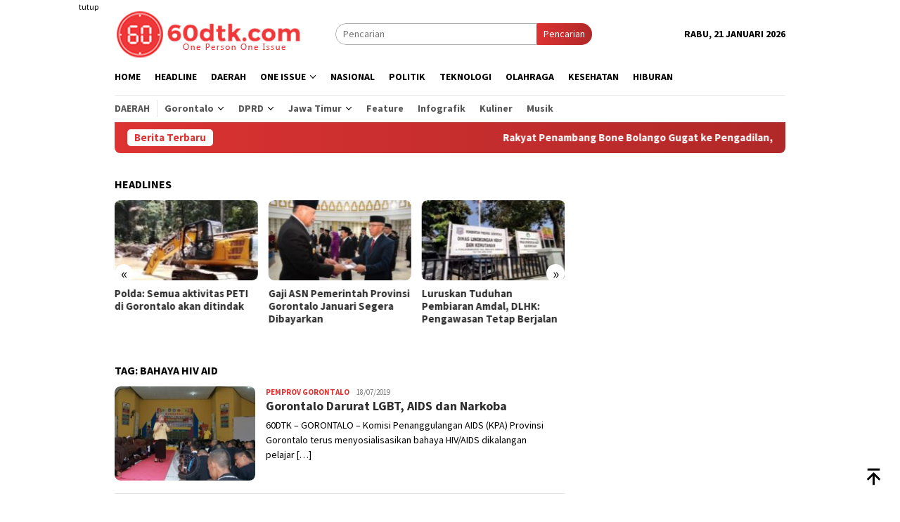

--- FILE ---
content_type: text/html; charset=UTF-8
request_url: https://60dtk.com/tag/bahaya-hiv-aid/
body_size: 10850
content:
<!DOCTYPE html>
<html lang="id">
<head itemscope="itemscope" itemtype="http://schema.org/WebSite">
<meta charset="UTF-8">
<meta name="viewport" content="width=device-width, initial-scale=1">
<link rel="profile" href="http://gmpg.org/xfn/11">

<meta name='robots' content='index, follow, max-image-preview:large, max-snippet:-1, max-video-preview:-1' />
	<style>img:is([sizes="auto" i], [sizes^="auto," i]) { contain-intrinsic-size: 3000px 1500px }</style>
	
	<!-- This site is optimized with the Yoast SEO plugin v26.8 - https://yoast.com/product/yoast-seo-wordpress/ -->
	<title>Berita Bahaya HIV AID Terkini Terbaru hari ini viral - 60dtk.com</title>
	<link rel="canonical" href="https://60dtk.com/tag/bahaya-hiv-aid/" />
	<meta property="og:locale" content="id_ID" />
	<meta property="og:type" content="article" />
	<meta property="og:title" content="Berita Bahaya HIV AID Terkini Terbaru hari ini viral - 60dtk.com" />
	<meta property="og:url" content="https://60dtk.com/tag/bahaya-hiv-aid/" />
	<meta property="og:site_name" content="60dtk.com" />
	<meta name="twitter:card" content="summary_large_image" />
	<script type="application/ld+json" class="yoast-schema-graph">{"@context":"https://schema.org","@graph":[{"@type":"CollectionPage","@id":"https://60dtk.com/tag/bahaya-hiv-aid/","url":"https://60dtk.com/tag/bahaya-hiv-aid/","name":"Berita Bahaya HIV AID Terkini Terbaru hari ini viral - 60dtk.com","isPartOf":{"@id":"https://60dtk.com/#website"},"primaryImageOfPage":{"@id":"https://60dtk.com/tag/bahaya-hiv-aid/#primaryimage"},"image":{"@id":"https://60dtk.com/tag/bahaya-hiv-aid/#primaryimage"},"thumbnailUrl":"https://60dtk.com/wp-content/uploads/2019/07/Bahaya-AIDS.jpg","breadcrumb":{"@id":"https://60dtk.com/tag/bahaya-hiv-aid/#breadcrumb"},"inLanguage":"id"},{"@type":"ImageObject","inLanguage":"id","@id":"https://60dtk.com/tag/bahaya-hiv-aid/#primaryimage","url":"https://60dtk.com/wp-content/uploads/2019/07/Bahaya-AIDS.jpg","contentUrl":"https://60dtk.com/wp-content/uploads/2019/07/Bahaya-AIDS.jpg","width":800,"height":533,"caption":"Idah Syahidah Rusli Habibie, selaku Ketua Tim Asistensi KPAP Gorontalo saat mensosilasisasikan bahaya HIV/AIDS dan LGBT di SMA Negeri 1 Tapa, Kabupaten Bone Bolango, Kamis, (18/7/2019). (Foto : Andika-Humas)"},{"@type":"BreadcrumbList","@id":"https://60dtk.com/tag/bahaya-hiv-aid/#breadcrumb","itemListElement":[{"@type":"ListItem","position":1,"name":"Home","item":"https://60dtk.com/"},{"@type":"ListItem","position":2,"name":"Bahaya HIV AID"}]},{"@type":"WebSite","@id":"https://60dtk.com/#website","url":"https://60dtk.com/","name":"60dtk.com","description":"One Person One Issue","publisher":{"@id":"https://60dtk.com/#organization"},"potentialAction":[{"@type":"SearchAction","target":{"@type":"EntryPoint","urlTemplate":"https://60dtk.com/?s={search_term_string}"},"query-input":{"@type":"PropertyValueSpecification","valueRequired":true,"valueName":"search_term_string"}}],"inLanguage":"id"},{"@type":"Organization","@id":"https://60dtk.com/#organization","name":"60dtk.com","url":"https://60dtk.com/","logo":{"@type":"ImageObject","inLanguage":"id","@id":"https://60dtk.com/#/schema/logo/image/","url":"https://i0.wp.com/60dtk.com/wp-content/uploads/2020/01/LOGO-60dtk.png?fit=3300%2C2550&ssl=1","contentUrl":"https://i0.wp.com/60dtk.com/wp-content/uploads/2020/01/LOGO-60dtk.png?fit=3300%2C2550&ssl=1","width":3300,"height":2550,"caption":"60dtk.com"},"image":{"@id":"https://60dtk.com/#/schema/logo/image/"},"sameAs":["https://web.facebook.com/60DTKcom/","https://www.youtube.com/channel/UCYyWwTidnrtyCNtRxz591jA?view_as=subscriber"]}]}</script>
	<!-- / Yoast SEO plugin. -->


<link rel='dns-prefetch' href='//www.googletagmanager.com' />
<link rel='dns-prefetch' href='//fonts.googleapis.com' />
<link crossorigin="anonymous" rel='stylesheet' id='bloggingpro-fonts-css' href='https://fonts.googleapis.com/css?family=Source+Sans+Pro%3Aregular%2Citalic%2C700%2C300%26subset%3Dlatin%2C&#038;ver=1.3.6' type='text/css' media='all' />
<link rel='stylesheet' id='bloggingpro-style-css' href='https://60dtk.com/wp-content/themes/bloggingpro/style.css?ver=1.3.6' type='text/css' media='all' />
<style id='bloggingpro-style-inline-css' type='text/css'>
kbd,a.button,button,.button,button.button,input[type="button"],input[type="reset"],input[type="submit"],.tagcloud a,ul.page-numbers li a.prev.page-numbers,ul.page-numbers li a.next.page-numbers,ul.page-numbers li span.page-numbers,.page-links > .page-link-number,.cat-links ul li a,.entry-footer .tag-text,.gmr-recentposts-widget li.listpost-gallery .gmr-rp-content .gmr-metacontent .cat-links-content a,.page-links > .post-page-numbers.current span,ol.comment-list li div.reply a,#cancel-comment-reply-link,.entry-footer .tags-links a:hover,.gmr-topnotification{background-color:#dd3333;}#primary-menu > li ul .current-menu-item > a,#primary-menu .sub-menu > li:hover > a,.cat-links-content a,.tagcloud li:before,a:hover,a:focus,a:active,.gmr-ontop:hover path,#navigationamp button.close-topnavmenu-wrap,.sidr a#sidr-id-close-topnavmenu-button,.sidr-class-menu-item i._mi,.sidr-class-menu-item img._mi,.text-marquee{color:#dd3333;}.widget-title:after,a.button,button,.button,button.button,input[type="button"],input[type="reset"],input[type="submit"],.tagcloud a,.sticky .gmr-box-content,.bypostauthor > .comment-body,.gmr-ajax-loader div:nth-child(1),.gmr-ajax-loader div:nth-child(2),.entry-footer .tags-links a:hover{border-color:#dd3333;}a,.gmr-ontop path{color:#2E2E2E;}.entry-content-single p a{color:#dd3333;}body{color:#000000;font-family:"Source Sans Pro","Helvetica Neue",sans-serif;font-weight:500;font-size:14px;}.site-header{background-image:url();-webkit-background-size:auto;-moz-background-size:auto;-o-background-size:auto;background-size:auto;background-repeat:repeat;background-position:center top;background-attachment:scroll;}.site-header,.gmr-verytopbanner{background-color:#ffffff;}.site-title a{color:#dd3333;}.site-description{color:#999999;}.top-header{background-color:#ffffff;}#gmr-responsive-menu,.gmr-mainmenu #primary-menu > li > a,.search-trigger .gmr-icon{color:#000000;}.gmr-mainmenu #primary-menu > li.menu-border > a span,.gmr-mainmenu #primary-menu > li.page_item_has_children > a:after,.gmr-mainmenu #primary-menu > li.menu-item-has-children > a:after,.gmr-mainmenu #primary-menu .sub-menu > li.page_item_has_children > a:after,.gmr-mainmenu #primary-menu .sub-menu > li.menu-item-has-children > a:after{border-color:#000000;}#gmr-responsive-menu:hover,.gmr-mainmenu #primary-menu > li:hover > a,.gmr-mainmenu #primary-menu > .current-menu-item > a,.gmr-mainmenu #primary-menu .current-menu-ancestor > a,.gmr-mainmenu #primary-menu .current_page_item > a,.gmr-mainmenu #primary-menu .current_page_ancestor > a,.search-trigger .gmr-icon:hover{color:#dd3333;}.gmr-mainmenu #primary-menu > li.menu-border:hover > a span,.gmr-mainmenu #primary-menu > li.menu-border.current-menu-item > a span,.gmr-mainmenu #primary-menu > li.menu-border.current-menu-ancestor > a span,.gmr-mainmenu #primary-menu > li.menu-border.current_page_item > a span,.gmr-mainmenu #primary-menu > li.menu-border.current_page_ancestor > a span,.gmr-mainmenu #primary-menu > li.page_item_has_children:hover > a:after,.gmr-mainmenu #primary-menu > li.menu-item-has-children:hover > a:after,.gmr-mainmenu #primary-menu .sub-menu > li.page_item_has_children:hover > a:after,.gmr-mainmenu #primary-menu .sub-menu > li.menu-item-has-children:hover > a:after{border-color:#dd3333;}.secondwrap-menu .gmr-mainmenu #primary-menu > li > a,.secondwrap-menu .search-trigger .gmr-icon{color:#555555;}#primary-menu > li.menu-border > a span{border-color:#555555;}.secondwrap-menu .gmr-mainmenu #primary-menu > li:hover > a,.secondwrap-menu .gmr-mainmenu #primary-menu > .current-menu-item > a,.secondwrap-menu .gmr-mainmenu #primary-menu .current-menu-ancestor > a,.secondwrap-menu .gmr-mainmenu #primary-menu .current_page_item > a,.secondwrap-menu .gmr-mainmenu #primary-menu .current_page_ancestor > a,.secondwrap-menu .gmr-mainmenu #primary-menu > li.page_item_has_children:hover > a:after,.secondwrap-menu .gmr-mainmenu #primary-menu > li.menu-item-has-children:hover > a:after,.secondwrap-menu .gmr-mainmenu #primary-menu .sub-menu > li.page_item_has_children:hover > a:after,.secondwrap-menu .gmr-mainmenu #primary-menu .sub-menu > li.menu-item-has-children:hover > a:after,.secondwrap-menu .search-trigger .gmr-icon:hover{color:#dd3333;}.secondwrap-menu .gmr-mainmenu #primary-menu > li.menu-border:hover > a span,.secondwrap-menu .gmr-mainmenu #primary-menu > li.menu-border.current-menu-item > a span,.secondwrap-menu .gmr-mainmenu #primary-menu > li.menu-border.current-menu-ancestor > a span,.secondwrap-menu .gmr-mainmenu #primary-menu > li.menu-border.current_page_item > a span,.secondwrap-menu .gmr-mainmenu #primary-menu > li.menu-border.current_page_ancestor > a span,.secondwrap-menu .gmr-mainmenu #primary-menu > li.page_item_has_children:hover > a:after,.secondwrap-menu .gmr-mainmenu #primary-menu > li.menu-item-has-children:hover > a:after,.secondwrap-menu .gmr-mainmenu #primary-menu .sub-menu > li.page_item_has_children:hover > a:after,.secondwrap-menu .gmr-mainmenu #primary-menu .sub-menu > li.menu-item-has-children:hover > a:after{border-color:#dd3333;}h1,h2,h3,h4,h5,h6,.h1,.h2,.h3,.h4,.h5,.h6,.site-title,#primary-menu > li > a,.gmr-rp-biglink a,.gmr-rp-link a,.gmr-gallery-related ul li p a{font-family:"Source Sans Pro","Helvetica Neue",sans-serif;}.entry-main-single,.entry-main-single p{font-size:16px;}h1.title,h1.entry-title{font-size:32px;}h2.entry-title{font-size:18px;}.footer-container{background-color:#d80000;}.widget-footer,.content-footer,.site-footer,.content-footer h3.widget-title{color:#cccccc;}.widget-footer a,.content-footer a,.site-footer a{color:#ffffff;}.widget-footer a:hover,.content-footer a:hover,.site-footer a:hover{color:#d1d1d1;}
</style>
<!-- Global site tag (gtag.js) - Google Analytics -->
<script async src="https://www.googletagmanager.com/gtag/js?id=UA-123406555-1"></script>
<script>
  window.dataLayer = window.dataLayer || [];
  function gtag(){dataLayer.push(arguments);}
  gtag('js', new Date());

  gtag('config', 'UA-123406555-1');
</script>
<style type="text/css" id="custom-background-css">
body.custom-background { background-color: #ffffff; }
</style>
	<link rel="amphtml" href="https://60dtk.com/tag/bahaya-hiv-aid/amp/"><link rel="icon" href="https://60dtk.com/wp-content/uploads/2018/07/cropped-logo-kecil-1-60x60.png" sizes="32x32" />
<link rel="icon" href="https://60dtk.com/wp-content/uploads/2018/07/cropped-logo-kecil-1-250x250.png" sizes="192x192" />
<link rel="apple-touch-icon" href="https://60dtk.com/wp-content/uploads/2018/07/cropped-logo-kecil-1-250x250.png" />
<meta name="msapplication-TileImage" content="https://60dtk.com/wp-content/uploads/2018/07/cropped-logo-kecil-1.png" />
</head>

<body class="archive tag tag-bahaya-hiv-aid tag-3678 custom-background wp-theme-bloggingpro gmr-theme idtheme kentooz gmr-sticky group-blog hfeed" itemscope="itemscope" itemtype="http://schema.org/WebPage">
<div id="full-container">
<a class="skip-link screen-reader-text" href="#main">Loncat ke konten</a>

<div class="gmr-floatbanner gmr-floatbanner-left"><div class="inner-floatleft"><button onclick="parentNode.remove()" title="tutup">tutup</button><script async src="https://pagead2.googlesyndication.com/pagead/js/adsbygoogle.js?client=ca-pub-5060942771879307"
     crossorigin="anonymous"></script>
<!-- Iklan Kanan Kiri Tetap -->
<ins class="adsbygoogle"
     style="display:inline-block;width:120px;height:728px"
     data-ad-client="ca-pub-5060942771879307"
     data-ad-slot="5594212693"></ins>
<script>
     (adsbygoogle = window.adsbygoogle || []).push({});
</script></div></div><div class="gmr-floatbanner gmr-floatbanner-right"><div class="inner-floatright"><button onclick="parentNode.remove()" title="tutup">tutup</button><script async src="https://pagead2.googlesyndication.com/pagead/js/adsbygoogle.js?client=ca-pub-5060942771879307"
     crossorigin="anonymous"></script>
<!-- Iklan Kanan -->
<ins class="adsbygoogle"
     style="display:block"
     data-ad-client="ca-pub-5060942771879307"
     data-ad-slot="4425241880"
     data-ad-format="auto"
     data-full-width-responsive="true"></ins>
<script>
     (adsbygoogle = window.adsbygoogle || []).push({});
</script></div></div>
<header id="masthead" class="site-header" role="banner" itemscope="itemscope" itemtype="http://schema.org/WPHeader">
	<div class="container">
					<div class="clearfix gmr-headwrapper">

				<div class="list-table clearfix">
					<div class="table-row">
						<div class="table-cell onlymobile-menu">
															<a id="gmr-responsive-menu" href="#menus" rel="nofollow" title="Menu Mobile"><svg xmlns="http://www.w3.org/2000/svg" xmlns:xlink="http://www.w3.org/1999/xlink" aria-hidden="true" role="img" width="1em" height="1em" preserveAspectRatio="xMidYMid meet" viewBox="0 0 24 24"><path d="M3 6h18v2H3V6m0 5h18v2H3v-2m0 5h18v2H3v-2z" fill="currentColor"/></svg><span class="screen-reader-text">Menu Mobile</span></a>
													</div>
												<div class="close-topnavmenu-wrap"><a id="close-topnavmenu-button" rel="nofollow" href="#"><svg xmlns="http://www.w3.org/2000/svg" xmlns:xlink="http://www.w3.org/1999/xlink" aria-hidden="true" role="img" width="1em" height="1em" preserveAspectRatio="xMidYMid meet" viewBox="0 0 24 24"><path d="M12 20c-4.41 0-8-3.59-8-8s3.59-8 8-8s8 3.59 8 8s-3.59 8-8 8m0-18C6.47 2 2 6.47 2 12s4.47 10 10 10s10-4.47 10-10S17.53 2 12 2m2.59 6L12 10.59L9.41 8L8 9.41L10.59 12L8 14.59L9.41 16L12 13.41L14.59 16L16 14.59L13.41 12L16 9.41L14.59 8z" fill="currentColor"/></svg></a></div>
												<div class="table-cell gmr-logo">
															<div class="logo-wrap">
									<a href="https://60dtk.com/" class="custom-logo-link" itemprop="url" title="60dtk.com">
										<img src="https://60dtk.com/wp-content/uploads/2018/07/logo-web-1.png" alt="60dtk.com" title="60dtk.com" />
									</a>
								</div>
														</div>
													<div class="table-cell search">
								<a id="search-menu-button-top" class="responsive-searchbtn pull-right" href="#" rel="nofollow"><svg xmlns="http://www.w3.org/2000/svg" xmlns:xlink="http://www.w3.org/1999/xlink" aria-hidden="true" role="img" width="1em" height="1em" preserveAspectRatio="xMidYMid meet" viewBox="0 0 24 24"><g fill="none"><path d="M21 21l-4.486-4.494M19 10.5a8.5 8.5 0 1 1-17 0a8.5 8.5 0 0 1 17 0z" stroke="currentColor" stroke-width="2" stroke-linecap="round"/></g></svg></a>
								<form method="get" id="search-topsearchform-container" class="gmr-searchform searchform topsearchform" action="https://60dtk.com/">
									<input type="text" name="s" id="s" placeholder="Pencarian" />
									<button type="submit" class="topsearch-submit">Pencarian</button>
								</form>
							</div>
							<div class="table-cell gmr-table-date">
								<span class="gmr-top-date pull-right" data-lang="id"></span>
							</div>
											</div>
				</div>
							</div>
				</div><!-- .container -->
</header><!-- #masthead -->

<div class="top-header">
	<div class="container">
	<div class="gmr-menuwrap mainwrap-menu clearfix">
		<nav id="site-navigation" class="gmr-mainmenu" role="navigation" itemscope="itemscope" itemtype="http://schema.org/SiteNavigationElement">
			<ul id="primary-menu" class="menu"><li class="menu-item menu-item-type-menulogo-btn gmr-menulogo-btn"><a href="https://60dtk.com/" id="menulogo-button" itemprop="url" title="60dtk.com"><img src="https://60dtk.com/wp-content/uploads/2018/07/logo-kecil-1.png" alt="60dtk.com" title="60dtk.com" itemprop="image" /></a></li><li id="menu-item-30" class="menu-item menu-item-type-custom menu-item-object-custom menu-item-home menu-item-30"><a href="https://60dtk.com" itemprop="url"><span itemprop="name">Home</span></a></li>
<li id="menu-item-34978" class="menu-item menu-item-type-taxonomy menu-item-object-category menu-item-34978"><a href="https://60dtk.com/berita/headline/" itemprop="url"><span itemprop="name">Headline</span></a></li>
<li id="menu-item-34987" class="menu-item menu-item-type-taxonomy menu-item-object-category menu-item-34987"><a href="https://60dtk.com/berita/daerah/" itemprop="url"><span itemprop="name">Daerah</span></a></li>
<li id="menu-item-46683" class="menu-item menu-item-type-custom menu-item-object-custom menu-item-has-children menu-item-46683"><a href="#" itemprop="url"><span itemprop="name">One Issue</span></a>
<ul class="sub-menu">
	<li id="menu-item-46685" class="menu-item menu-item-type-taxonomy menu-item-object-category menu-item-46685"><a href="https://60dtk.com/berita/peristiwa/" itemprop="url"><span itemprop="name">Peristiwa</span></a></li>
	<li id="menu-item-46686" class="menu-item menu-item-type-taxonomy menu-item-object-category menu-item-46686"><a href="https://60dtk.com/berita/kriminal/" itemprop="url"><span itemprop="name">Kriminal</span></a></li>
	<li id="menu-item-46684" class="menu-item menu-item-type-taxonomy menu-item-object-category menu-item-46684"><a href="https://60dtk.com/berita/hukum/" itemprop="url"><span itemprop="name">Hukum</span></a></li>
</ul>
</li>
<li id="menu-item-34988" class="menu-item menu-item-type-taxonomy menu-item-object-category menu-item-34988"><a href="https://60dtk.com/berita/nasional/" itemprop="url"><span itemprop="name">Nasional</span></a></li>
<li id="menu-item-36" class="menu-item menu-item-type-taxonomy menu-item-object-category menu-item-36"><a href="https://60dtk.com/berita/politik/" itemprop="url"><span itemprop="name">Politik</span></a></li>
<li id="menu-item-35003" class="menu-item menu-item-type-taxonomy menu-item-object-category menu-item-35003"><a href="https://60dtk.com/berita/teknologi/" itemprop="url"><span itemprop="name">Teknologi</span></a></li>
<li id="menu-item-34990" class="menu-item menu-item-type-taxonomy menu-item-object-category menu-item-34990"><a href="https://60dtk.com/berita/olahraga/" itemprop="url"><span itemprop="name">Olahraga</span></a></li>
<li id="menu-item-35001" class="menu-item menu-item-type-taxonomy menu-item-object-category menu-item-35001"><a href="https://60dtk.com/berita/kesehatan/" itemprop="url"><span itemprop="name">Kesehatan</span></a></li>
<li id="menu-item-35538" class="menu-item menu-item-type-taxonomy menu-item-object-category menu-item-35538"><a href="https://60dtk.com/berita/hiburan/" itemprop="url"><span itemprop="name">Hiburan</span></a></li>
<li class="menu-item menu-item-type-search-btn gmr-search-btn pull-right"><a id="search-menu-button" href="#" rel="nofollow"><svg xmlns="http://www.w3.org/2000/svg" xmlns:xlink="http://www.w3.org/1999/xlink" aria-hidden="true" role="img" width="1em" height="1em" preserveAspectRatio="xMidYMid meet" viewBox="0 0 24 24"><g fill="none"><path d="M21 21l-4.486-4.494M19 10.5a8.5 8.5 0 1 1-17 0a8.5 8.5 0 0 1 17 0z" stroke="currentColor" stroke-width="2" stroke-linecap="round"/></g></svg></a><div class="search-dropdown search" id="search-dropdown-container"><form method="get" class="gmr-searchform searchform" action="https://60dtk.com/"><input type="text" name="s" id="s" placeholder="Pencarian" /></form></div></li></ul>		</nav><!-- #site-navigation -->
	</div>
		<div class="gmr-menuwrap secondwrap-menu clearfix">
		<nav id="site-navigation" class="gmr-mainmenu" role="navigation" itemscope="itemscope" itemtype="http://schema.org/SiteNavigationElement">
			<ul id="primary-menu" class="menu"><li id="menu-item-46661" class="menu-item menu-item-type-taxonomy menu-item-object-category menu-item-46661"><a href="https://60dtk.com/berita/daerah/" itemprop="url"><span itemprop="name">Daerah</span></a></li>
<li id="menu-item-46623" class="col-2 menu-item menu-item-type-custom menu-item-object-custom menu-item-has-children menu-item-46623"><a href="#" itemprop="url"><span itemprop="name">Gorontalo</span></a>
<ul class="sub-menu">
	<li id="menu-item-46624" class="menu-item menu-item-type-taxonomy menu-item-object-category menu-item-46624"><a href="https://60dtk.com/berita/daerah/provinsi-gorontalo/pemerintah-provinsi-gorontalo/" itemprop="url"><span itemprop="name">Pemprov Gorontalo</span></a></li>
	<li id="menu-item-46620" class="menu-item menu-item-type-taxonomy menu-item-object-category menu-item-46620"><a href="https://60dtk.com/berita/daerah/provinsi-gorontalo/kabupaten-gorontalo/" itemprop="url"><span itemprop="name">Kab. Gorontalo</span></a></li>
	<li id="menu-item-46622" class="menu-item menu-item-type-taxonomy menu-item-object-category menu-item-46622"><a href="https://60dtk.com/berita/daerah/provinsi-gorontalo/kota-gorontalo/" itemprop="url"><span itemprop="name">Kota Gorontalo</span></a></li>
	<li id="menu-item-46617" class="menu-item menu-item-type-taxonomy menu-item-object-category menu-item-46617"><a href="https://60dtk.com/berita/daerah/provinsi-gorontalo/kab-boalemo/" itemprop="url"><span itemprop="name">Kab Boalemo</span></a></li>
	<li id="menu-item-46618" class="menu-item menu-item-type-taxonomy menu-item-object-category menu-item-46618"><a href="https://60dtk.com/berita/daerah/provinsi-gorontalo/pohuwato/" itemprop="url"><span itemprop="name">Kab Pohuwato</span></a></li>
	<li id="menu-item-46619" class="menu-item menu-item-type-taxonomy menu-item-object-category menu-item-46619"><a href="https://60dtk.com/berita/daerah/provinsi-gorontalo/bone-bolango/" itemprop="url"><span itemprop="name">Kab. Bone Bolango</span></a></li>
	<li id="menu-item-46621" class="menu-item menu-item-type-taxonomy menu-item-object-category menu-item-46621"><a href="https://60dtk.com/berita/daerah/provinsi-gorontalo/gorontalo-utara/" itemprop="url"><span itemprop="name">Kab. Gorontalo Utara</span></a></li>
</ul>
</li>
<li id="menu-item-46625" class="col-2 menu-item menu-item-type-custom menu-item-object-custom menu-item-has-children menu-item-46625"><a href="#" itemprop="url"><span itemprop="name">DPRD</span></a>
<ul class="sub-menu">
	<li id="menu-item-46616" class="menu-item menu-item-type-taxonomy menu-item-object-category menu-item-46616"><a href="https://60dtk.com/berita/daerah/provinsi-gorontalo/dprd-prov-gorontalo/" itemprop="url"><span itemprop="name">DPRD Prov. Gorontalo</span></a></li>
	<li id="menu-item-46614" class="menu-item menu-item-type-taxonomy menu-item-object-category menu-item-46614"><a href="https://60dtk.com/berita/daerah/provinsi-gorontalo/dprd-kota-gorontalo/" itemprop="url"><span itemprop="name">DPRD Kota Gorontalo</span></a></li>
	<li id="menu-item-46613" class="menu-item menu-item-type-taxonomy menu-item-object-category menu-item-46613"><a href="https://60dtk.com/berita/daerah/provinsi-gorontalo/dprd-kab-gorontalo/" itemprop="url"><span itemprop="name">DPRD Kab. Gorontalo</span></a></li>
	<li id="menu-item-46610" class="menu-item menu-item-type-taxonomy menu-item-object-category menu-item-46610"><a href="https://60dtk.com/berita/daerah/provinsi-gorontalo/dprd-boalemo/" itemprop="url"><span itemprop="name">DPRD Boalemo</span></a></li>
	<li id="menu-item-46615" class="menu-item menu-item-type-taxonomy menu-item-object-category menu-item-46615"><a href="https://60dtk.com/berita/daerah/provinsi-gorontalo/dprd-pohuwato/" itemprop="url"><span itemprop="name">DPRD Pohuwato</span></a></li>
	<li id="menu-item-46611" class="menu-item menu-item-type-taxonomy menu-item-object-category menu-item-46611"><a href="https://60dtk.com/berita/daerah/provinsi-gorontalo/dprd-bone-bolango/" itemprop="url"><span itemprop="name">DPRD Bone Bolango</span></a></li>
	<li id="menu-item-46612" class="menu-item menu-item-type-taxonomy menu-item-object-category menu-item-46612"><a href="https://60dtk.com/berita/daerah/provinsi-gorontalo/dprd-gorontalo-utara/" itemprop="url"><span itemprop="name">DPRD Gorontalo Utara</span></a></li>
</ul>
</li>
<li id="menu-item-46632" class="col-2 menu-item menu-item-type-custom menu-item-object-custom menu-item-has-children menu-item-46632"><a href="#" itemprop="url"><span itemprop="name">Jawa Timur</span></a>
<ul class="sub-menu">
	<li id="menu-item-46626" class="menu-item menu-item-type-taxonomy menu-item-object-category menu-item-46626"><a href="https://60dtk.com/berita/daerah/jawa-timur/" itemprop="url"><span itemprop="name">Jawa Timur</span></a></li>
	<li id="menu-item-46630" class="menu-item menu-item-type-taxonomy menu-item-object-category menu-item-46630"><a href="https://60dtk.com/berita/daerah/jawa-timur/kabupaten-trenggalek/" itemprop="url"><span itemprop="name">Kab. Trenggalek</span></a></li>
	<li id="menu-item-46631" class="menu-item menu-item-type-taxonomy menu-item-object-category menu-item-46631"><a href="https://60dtk.com/berita/daerah/jawa-timur/kota-blitar/" itemprop="url"><span itemprop="name">Kota Blitar</span></a></li>
	<li id="menu-item-46629" class="menu-item menu-item-type-taxonomy menu-item-object-category menu-item-46629"><a href="https://60dtk.com/berita/daerah/jawa-timur/kabupaten-blitar/" itemprop="url"><span itemprop="name">Kab. Blitar</span></a></li>
	<li id="menu-item-46627" class="menu-item menu-item-type-taxonomy menu-item-object-category menu-item-46627"><a href="https://60dtk.com/berita/daerah/jawa-timur/dprd-kota-blitar/" itemprop="url"><span itemprop="name">DPRD Kota Blitar</span></a></li>
	<li id="menu-item-46628" class="menu-item menu-item-type-taxonomy menu-item-object-category menu-item-46628"><a href="https://60dtk.com/berita/daerah/jawa-timur/dprd-trenggalek/" itemprop="url"><span itemprop="name">DPRD Trenggaalek</span></a></li>
</ul>
</li>
<li id="menu-item-46687" class="menu-item menu-item-type-taxonomy menu-item-object-category menu-item-46687"><a href="https://60dtk.com/berita/feature/" itemprop="url"><span itemprop="name">Feature</span></a></li>
<li id="menu-item-46688" class="menu-item menu-item-type-taxonomy menu-item-object-category menu-item-46688"><a href="https://60dtk.com/berita/infografik/" itemprop="url"><span itemprop="name">Infografik</span></a></li>
<li id="menu-item-46604" class="menu-item menu-item-type-taxonomy menu-item-object-category menu-item-46604"><a href="https://60dtk.com/berita/hiburan/kuliner/" itemprop="url"><span itemprop="name">Kuliner</span></a></li>
<li id="menu-item-46608" class="menu-item menu-item-type-taxonomy menu-item-object-category menu-item-46608"><a href="https://60dtk.com/berita/hiburan/musik/" itemprop="url"><span itemprop="name">Musik</span></a></li>
</ul>		</nav><!-- #site-navigation -->
	</div>
			</div><!-- .container -->
</div><!-- .top-header -->
<div class="site inner-wrap" id="site-container">

<div class="container"><div class="gmr-topnotification"><div class="wrap-marquee"><div class="text-marquee">Berita Terbaru</div><span class="marquee">				<a href="https://60dtk.com/rakyat-penambang-bone-bolango-gugat-ke-pengadilan-tuntut-keadilan-atas-tanah-turun-temurun/" class="gmr-recent-marquee" title="Rakyat Penambang Bone Bolango Gugat ke Pengadilan, Tuntut Keadilan atas Tanah Turun-Temurun">Rakyat Penambang Bone Bolango Gugat ke Pengadilan, Tuntut Keadilan atas Tanah Turun-Temurun</a>
							<a href="https://60dtk.com/polres-pohuwato-biarkan-peti-merajalela-target-swasembada-pangan-di-pohuwato-kandas/" class="gmr-recent-marquee" title="Polres Pohuwato Biarkan PETI Merajalela, Target Swasembada Pangan di Pohuwato Kandas">Polres Pohuwato Biarkan PETI Merajalela, Target Swasembada Pangan di Pohuwato Kandas</a>
							<a href="https://60dtk.com/kejati-gorontalo-turun-tangan-bukti-polres-pohuwato-mati-suri-hadapi-penambang-ilegal/" class="gmr-recent-marquee" title="Kejati Gorontalo Turun Tangan, Bukti Polres Pohuwato Mati Suri Hadapi Penambang Ilegal">Kejati Gorontalo Turun Tangan, Bukti Polres Pohuwato Mati Suri Hadapi Penambang Ilegal</a>
							<a href="https://60dtk.com/penyelidikan-kapolsek-marisa-hanya-fokus-pemerasan-peti-luput-dari-perhatian/" class="gmr-recent-marquee" title="Penyelidikan Kapolsek Marisa: Hanya Fokus Pemerasan, PETI Luput dari Perhatian?">Penyelidikan Kapolsek Marisa: Hanya Fokus Pemerasan, PETI Luput dari Perhatian?</a>
							<a href="https://60dtk.com/wabah-malaria-hantui-pohuwato-didominasi-pekerja-peti-dua-kasus-meninggal-dunia/" class="gmr-recent-marquee" title="Wabah Malaria Hantui Pohuwato, Didominasi Pekerja PETI, Dua Kasus Meninggal Dunia">Wabah Malaria Hantui Pohuwato, Didominasi Pekerja PETI, Dua Kasus Meninggal Dunia</a>
			</span></div></div></div>
<div class="gmr-topbanner text-center"><div class="container"><!-- <img src="https://60dtk.com/wp-content/uploads/2024/02/PINDAH-MEMILIH-KPU-GORUT.png" alt="ads" title="ads 468x60" width="auto" height="auto">--></div></div>
	<div id="content" class="gmr-content">

		<div class="container">
			<div class="row">

<div id="primary" class="col-md-main">
	<div class="content-area">
		<div class="clearfix gmr-element-carousel"><div class="gmr-title-carousel"><h3 class="widget-title">Headlines</h3></div><div class="gmr-owl-carousel">				<div class="gmr-slider-content">
									<div class="other-content-thumbnail thumb-radius">
					<a href="https://60dtk.com/polda-semua-aktivitas-peti-di-gorontalo-akan-ditindak/" title="Polda: Semua aktivitas PETI di Gorontalo akan ditindak">
					<img width="200" height="112" src="https://60dtk.com/wp-content/uploads/2026/01/IMG-20260112-WA0139-200x112.jpg" class="attachment-medium size-medium wp-post-image" alt="" decoding="async" srcset="https://60dtk.com/wp-content/uploads/2026/01/IMG-20260112-WA0139-200x112.jpg 200w, https://60dtk.com/wp-content/uploads/2026/01/IMG-20260112-WA0139-300x170.jpg 300w, https://60dtk.com/wp-content/uploads/2026/01/IMG-20260112-WA0139-640x358.jpg 640w" sizes="(max-width: 200px) 100vw, 200px" title="IMG-20260112-WA0139" />					</a>
										</div>
										<div class="gmr-rp-link">
						<a href="https://60dtk.com/polda-semua-aktivitas-peti-di-gorontalo-akan-ditindak/" class="gmr-slide-titlelink" title="Polda: Semua aktivitas PETI di Gorontalo akan ditindak">Polda: Semua aktivitas PETI di Gorontalo akan ditindak</a>
					</div>
				</div>
							<div class="gmr-slider-content">
									<div class="other-content-thumbnail thumb-radius">
					<a href="https://60dtk.com/gaji-asn-pemerintah-provinsi-gorontalo-januari-segera-dibayarkan/" title="Gaji ASN Pemerintah Provinsi Gorontalo Januari Segera Dibayarkan">
					<img width="200" height="112" src="https://60dtk.com/wp-content/uploads/2026/01/Gaji-ASN-Pemerintah-Provinsi-Gorontalo-Januari-Segera-Dibayarkan-200x112.jpg" class="attachment-medium size-medium wp-post-image" alt="Gaji ASN Pemerintah Provinsi Gorontalo Januari Segera Dibayarkan" decoding="async" srcset="https://60dtk.com/wp-content/uploads/2026/01/Gaji-ASN-Pemerintah-Provinsi-Gorontalo-Januari-Segera-Dibayarkan-200x112.jpg 200w, https://60dtk.com/wp-content/uploads/2026/01/Gaji-ASN-Pemerintah-Provinsi-Gorontalo-Januari-Segera-Dibayarkan-300x170.jpg 300w, https://60dtk.com/wp-content/uploads/2026/01/Gaji-ASN-Pemerintah-Provinsi-Gorontalo-Januari-Segera-Dibayarkan-640x358.jpg 640w" sizes="(max-width: 200px) 100vw, 200px" title="Gaji ASN Pemerintah Provinsi Gorontalo Januari Segera Dibayarkan" />					</a>
										</div>
										<div class="gmr-rp-link">
						<a href="https://60dtk.com/gaji-asn-pemerintah-provinsi-gorontalo-januari-segera-dibayarkan/" class="gmr-slide-titlelink" title="Gaji ASN Pemerintah Provinsi Gorontalo Januari Segera Dibayarkan">Gaji ASN Pemerintah Provinsi Gorontalo Januari Segera Dibayarkan</a>
					</div>
				</div>
							<div class="gmr-slider-content">
									<div class="other-content-thumbnail thumb-radius">
					<a href="https://60dtk.com/luruskan-tuduhan-pembiaran-amdal-dlhk-pengawasan-tetap-berjalan/" title="Luruskan Tuduhan Pembiaran Amdal, DLHK: Pengawasan Tetap Berjalan">
					<img width="200" height="112" src="https://60dtk.com/wp-content/uploads/2026/01/Luruskan-Tuduhan-Pembiaran-Amdal-DLHK-Pengawasan-Tetap-Berjalan-200x112.jpg" class="attachment-medium size-medium wp-post-image" alt="Luruskan Tuduhan Pembiaran Amdal, DLHK: Pengawasan Tetap Berjalan" decoding="async" srcset="https://60dtk.com/wp-content/uploads/2026/01/Luruskan-Tuduhan-Pembiaran-Amdal-DLHK-Pengawasan-Tetap-Berjalan-200x112.jpg 200w, https://60dtk.com/wp-content/uploads/2026/01/Luruskan-Tuduhan-Pembiaran-Amdal-DLHK-Pengawasan-Tetap-Berjalan-300x170.jpg 300w, https://60dtk.com/wp-content/uploads/2026/01/Luruskan-Tuduhan-Pembiaran-Amdal-DLHK-Pengawasan-Tetap-Berjalan-640x358.jpg 640w" sizes="(max-width: 200px) 100vw, 200px" title="Luruskan Tuduhan Pembiaran Amdal, DLHK Pengawasan Tetap Berjalan" />					</a>
										</div>
										<div class="gmr-rp-link">
						<a href="https://60dtk.com/luruskan-tuduhan-pembiaran-amdal-dlhk-pengawasan-tetap-berjalan/" class="gmr-slide-titlelink" title="Luruskan Tuduhan Pembiaran Amdal, DLHK: Pengawasan Tetap Berjalan">Luruskan Tuduhan Pembiaran Amdal, DLHK: Pengawasan Tetap Berjalan</a>
					</div>
				</div>
							<div class="gmr-slider-content">
									<div class="other-content-thumbnail thumb-radius">
					<a href="https://60dtk.com/beda-nasib-peti-pohuwato-sikat-ekskavator-kabupaten-gorontalo-masih-adem-ayem/" title="Beda Nasib PETI: Pohuwato Sikat Ekskavator, Kabupaten Gorontalo Masih &#8216;Adem Ayem&#8217;">
					<img width="200" height="112" src="https://60dtk.com/wp-content/uploads/2026/01/IMG-20260112-WA0139-200x112.jpg" class="attachment-medium size-medium wp-post-image" alt="" decoding="async" srcset="https://60dtk.com/wp-content/uploads/2026/01/IMG-20260112-WA0139-200x112.jpg 200w, https://60dtk.com/wp-content/uploads/2026/01/IMG-20260112-WA0139-300x170.jpg 300w, https://60dtk.com/wp-content/uploads/2026/01/IMG-20260112-WA0139-640x358.jpg 640w" sizes="(max-width: 200px) 100vw, 200px" title="IMG-20260112-WA0139" />					</a>
										</div>
										<div class="gmr-rp-link">
						<a href="https://60dtk.com/beda-nasib-peti-pohuwato-sikat-ekskavator-kabupaten-gorontalo-masih-adem-ayem/" class="gmr-slide-titlelink" title="Beda Nasib PETI: Pohuwato Sikat Ekskavator, Kabupaten Gorontalo Masih &#8216;Adem Ayem&#8217;">Beda Nasib PETI: Pohuwato Sikat Ekskavator, Kabupaten Gorontalo Masih &#8216;Adem Ayem&#8217;</a>
					</div>
				</div>
							<div class="gmr-slider-content">
									<div class="other-content-thumbnail thumb-radius">
					<a href="https://60dtk.com/tambang-ilegal-di-desa-pilomonu-kabupaten-gorontalo-belum-tersentuh-hukum/" title="Tambang Ilegal di Desa Pilomonu Kabupaten Gorontalo Belum Tersentuh Hukum ?">
					<img width="200" height="112" src="https://60dtk.com/wp-content/uploads/2026/01/IMG-20260112-WA0144-200x112.jpg" class="attachment-medium size-medium wp-post-image" alt="" decoding="async" srcset="https://60dtk.com/wp-content/uploads/2026/01/IMG-20260112-WA0144-200x112.jpg 200w, https://60dtk.com/wp-content/uploads/2026/01/IMG-20260112-WA0144-300x170.jpg 300w, https://60dtk.com/wp-content/uploads/2026/01/IMG-20260112-WA0144-640x358.jpg 640w" sizes="(max-width: 200px) 100vw, 200px" title="IMG-20260112-WA0144" />					</a>
										</div>
										<div class="gmr-rp-link">
						<a href="https://60dtk.com/tambang-ilegal-di-desa-pilomonu-kabupaten-gorontalo-belum-tersentuh-hukum/" class="gmr-slide-titlelink" title="Tambang Ilegal di Desa Pilomonu Kabupaten Gorontalo Belum Tersentuh Hukum ?">Tambang Ilegal di Desa Pilomonu Kabupaten Gorontalo Belum Tersentuh Hukum ?</a>
					</div>
				</div>
			</div></div>
		<h1 class="page-title" itemprop="headline">Tag: <span>Bahaya HIV AID</span></h1>
		<main id="main" class="site-main gmr-infinite-selector" role="main">

		<div id="gmr-main-load">
<article id="post-11643" class="item-content gmr-box-content item-infinite gmr-smallthumb clearfix post-11643 post type-post status-publish format-standard has-post-thumbnail hentry category-pemerintah-provinsi-gorontalo tag-pemprov-juli tag-bahaya-hiv-aid tag-bahaya-lgbt tag-gorontalo-tolak-lgbt tag-pemprov-gorontalo" itemscope="itemscope" itemtype="http://schema.org/CreativeWork">
	<div class="pull-left content-thumbnail thumb-radius"><a href="https://60dtk.com/gorontalo-darurat-lgbt-aids-dan-narkoba/" itemprop="url" title="" rel="bookmark"><img width="168" height="112" src="https://60dtk.com/wp-content/uploads/2019/07/Bahaya-AIDS-300x200.jpg" class="attachment-medium size-medium wp-post-image" alt="" decoding="async" srcset="https://60dtk.com/wp-content/uploads/2019/07/Bahaya-AIDS-300x200.jpg 300w, https://60dtk.com/wp-content/uploads/2019/07/Bahaya-AIDS-768x512.jpg 768w, https://60dtk.com/wp-content/uploads/2019/07/Bahaya-AIDS-250x167.jpg 250w, https://60dtk.com/wp-content/uploads/2019/07/Bahaya-AIDS.jpg 800w" sizes="(max-width: 168px) 100vw, 168px" title="Bahaya AIDS" /></a></div>	<div class="item-article">
		<div class="gmr-metacontent gmr-metacontent-archive"><span class="cat-links-content"><a href="https://60dtk.com/berita/daerah/provinsi-gorontalo/pemerintah-provinsi-gorontalo/" rel="category tag">Pemprov Gorontalo</a></span><span class="entry-author vcard screen-reader-text" itemprop="author" itemscope="itemscope" itemtype="http://schema.org/person"><a class="url fn n" href="https://60dtk.com/author/admin/" title="Permalink ke: Admin" itemprop="url"><span itemprop="name">Admin</span></a></span><span class="posted-on byline"><time class="entry-date published" itemprop="datePublished" datetime="2019-07-18T19:34:27+08:00">18/07/2019</time><time class="updated" datetime="2019-07-19T08:38:20+08:00">19/07/2019</time></span></div>		<header class="entry-header">
			<h2 class="entry-title" itemprop="headline"><a href="https://60dtk.com/gorontalo-darurat-lgbt-aids-dan-narkoba/" title="Gorontalo Darurat LGBT, AIDS dan Narkoba" rel="bookmark">Gorontalo Darurat LGBT, AIDS dan Narkoba</a></h2>		</header><!-- .entry-header -->

			<div class="entry-content entry-content-archive" itemprop="text">
				<p>60DTK &#8211; GORONTALO &#8211; Komisi Penanggulangan AIDS (KPA) Provinsi Gorontalo terus menyosialisasikan bahaya HIV/AIDS dikalangan pelajar&nbsp;[&hellip;]</p>
			</div><!-- .entry-content -->

	</div><!-- .item-article -->

	
</article><!-- #post-## -->
</div><div class="inf-pagination"></div>
				<div class="text-center">
					<div class="page-load-status">
						<div class="loader-ellips infinite-scroll-request gmr-ajax-load-wrapper gmr-loader">
							<div class="gmr-ajax-wrap">
								<div class="gmr-ajax-loader">
									<div></div>
									<div></div>
								</div>
							</div>
						</div>
						<p class="infinite-scroll-last">Tidak Ada Pos Lagi.</p>
						<p class="infinite-scroll-error">Tidak ada laman yang di load.</p>
					</div><p><button class="view-more-button heading-text">Lihat Lainnya</button></p>
				</div>
				
		</main><!-- #main -->
	</div><!-- .content-area -->
</div><!-- #primary -->


<aside id="secondary" class="widget-area col-md-sidebar pos-sticky" role="complementary" itemscope="itemscope" itemtype="http://schema.org/WPSideBar">
	<div id="custom_html-5" class="widget_text widget widget_custom_html"><div class="textwidget custom-html-widget"><script async src="https://pagead2.googlesyndication.com/pagead/js/adsbygoogle.js?client=ca-pub-5060942771879307"
     crossorigin="anonymous">
</script>
<!-- Iklan Gambar Horizontal -->
<ins class="adsbygoogle"
     style="display:block"
     data-ad-client="ca-pub-5060942771879307"
     data-ad-slot="7116668615"
     data-ad-format="auto"
     data-full-width-responsive="true"></ins>
<script>
     (adsbygoogle = window.adsbygoogle || []).push({});
</script></div></div><div id="custom_html-3" class="widget_text widget widget_custom_html"><div class="textwidget custom-html-widget">
</div></div></aside><!-- #secondary -->

			</div><!-- .row -->
		</div><!-- .container -->

		<div class="gmr-footerbanner text-center"><div class="container"><script async src="https://pagead2.googlesyndication.com/pagead/js/adsbygoogle.js?client=ca-pub-5060942771879307"
     crossorigin="anonymous">
</script>
<!-- Iklan Gambar Horizontal -->
<ins class="adsbygoogle"
     style="display:block"
     data-ad-client="ca-pub-5060942771879307"
     data-ad-slot="7116668615"
     data-ad-format="auto"
     data-full-width-responsive="true"></ins>
<script>
     (adsbygoogle = window.adsbygoogle || []).push({});
</script></div></div>	</div><!-- .gmr-content -->

</div><!-- #site-container -->

<div class="footer-container">
	<div class="container">
				<div id="footer-content" class="content-footer">
			<div class="row">
				<div class="footer-column col-md-6">
					<div class="gmr-footer-logo"><img src="https://60dtk.com/wp-content/uploads/2018/09/fix-logo-01.png" alt="60dtk.com" title="60dtk.com" /></div><ul id="copyright-menu" class="menu"><li id="menu-item-93" class="menu-item menu-item-type-custom menu-item-object-custom menu-item-home menu-item-93"><a href="http://60dtk.com/" itemprop="url">Home</a></li>
<li id="menu-item-91" class="menu-item menu-item-type-post_type menu-item-object-page menu-item-91"><a href="https://60dtk.com/ketentuan-media-ciber/" itemprop="url">Ketentuan Media Ciber</a></li>
<li id="menu-item-92" class="menu-item menu-item-type-post_type menu-item-object-page menu-item-92"><a href="https://60dtk.com/about-us/" itemprop="url">Tentang Kami</a></li>
<li id="menu-item-2107" class="menu-item menu-item-type-post_type menu-item-object-page menu-item-2107"><a href="https://60dtk.com/redaksi/" itemprop="url">Redaksi</a></li>
<li id="menu-item-165" class="menu-item menu-item-type-post_type menu-item-object-page menu-item-165"><a href="https://60dtk.com/kontak-kami/" itemprop="url">Hubungi Kami</a></li>
<li id="menu-item-169" class="menu-item menu-item-type-post_type menu-item-object-page menu-item-privacy-policy menu-item-169"><a rel="privacy-policy" href="https://60dtk.com/privacy-policy/" itemprop="url">Privacy Policy</a></li>
</ul>				</div>

				<div class="footer-column col-md-6">
					<h3 class="widget-title">Jaringan Social</h3><ul class="footer-social-icon"><li class="facebook"><a href="#" title="Facebook" target="_blank" rel="nofollow"><svg xmlns="http://www.w3.org/2000/svg" xmlns:xlink="http://www.w3.org/1999/xlink" aria-hidden="true" role="img" width="1em" height="1em" preserveAspectRatio="xMidYMid meet" viewBox="0 0 24 24"><path d="M12 2.04c-5.5 0-10 4.49-10 10.02c0 5 3.66 9.15 8.44 9.9v-7H7.9v-2.9h2.54V9.85c0-2.51 1.49-3.89 3.78-3.89c1.09 0 2.23.19 2.23.19v2.47h-1.26c-1.24 0-1.63.77-1.63 1.56v1.88h2.78l-.45 2.9h-2.33v7a10 10 0 0 0 8.44-9.9c0-5.53-4.5-10.02-10-10.02z" fill="currentColor"/></svg>Facebook</a></li><li class="instagram"><a href="#" title="Instagram" target="_blank" rel="nofollow"><svg xmlns="http://www.w3.org/2000/svg" xmlns:xlink="http://www.w3.org/1999/xlink" aria-hidden="true" role="img" width="1em" height="1em" preserveAspectRatio="xMidYMid meet" viewBox="0 0 24 24"><path d="M7.8 2h8.4C19.4 2 22 4.6 22 7.8v8.4a5.8 5.8 0 0 1-5.8 5.8H7.8C4.6 22 2 19.4 2 16.2V7.8A5.8 5.8 0 0 1 7.8 2m-.2 2A3.6 3.6 0 0 0 4 7.6v8.8C4 18.39 5.61 20 7.6 20h8.8a3.6 3.6 0 0 0 3.6-3.6V7.6C20 5.61 18.39 4 16.4 4H7.6m9.65 1.5a1.25 1.25 0 0 1 1.25 1.25A1.25 1.25 0 0 1 17.25 8A1.25 1.25 0 0 1 16 6.75a1.25 1.25 0 0 1 1.25-1.25M12 7a5 5 0 0 1 5 5a5 5 0 0 1-5 5a5 5 0 0 1-5-5a5 5 0 0 1 5-5m0 2a3 3 0 0 0-3 3a3 3 0 0 0 3 3a3 3 0 0 0 3-3a3 3 0 0 0-3-3z" fill="currentColor"/></svg>Instagram</a></li><li class="youtube"><a href="#" title="Youtube" target="_blank" rel="nofollow"><svg xmlns="http://www.w3.org/2000/svg" xmlns:xlink="http://www.w3.org/1999/xlink" aria-hidden="true" role="img" width="1em" height="1em" preserveAspectRatio="xMidYMid meet" viewBox="0 0 24 24"><path d="M2.5 4.5h19c.84 0 1.5.65 1.5 1.5v11.5c0 .85-.66 1.5-1.5 1.5h-19c-.85 0-1.5-.65-1.5-1.5V6c0-.85.65-1.5 1.5-1.5m7.21 4V15l5.71-3.3l-5.71-3.2M17.25 21H6.65c-.3 0-.5-.2-.5-.5s.2-.5.5-.5h10.7c.3 0 .5.2.5.5s-.3.5-.6.5z" fill="currentColor"/></svg>Youtube</a></li><li class="rssicon"><a href="https://60dtk.com/feed/" title="RSS" target="_blank" rel="nofollow"><svg xmlns="http://www.w3.org/2000/svg" xmlns:xlink="http://www.w3.org/1999/xlink" aria-hidden="true" role="img" width="1em" height="1em" preserveAspectRatio="xMidYMid meet" viewBox="0 0 24 24"><path d="M6.18 15.64a2.18 2.18 0 0 1 2.18 2.18C8.36 19 7.38 20 6.18 20C5 20 4 19 4 17.82a2.18 2.18 0 0 1 2.18-2.18M4 4.44A15.56 15.56 0 0 1 19.56 20h-2.83A12.73 12.73 0 0 0 4 7.27V4.44m0 5.66a9.9 9.9 0 0 1 9.9 9.9h-2.83A7.07 7.07 0 0 0 4 12.93V10.1z" fill="currentColor"/></svg>RSS</a></li></ul>				</div>
			</div>
		</div>
		<footer id="colophon" class="site-footer" role="contentinfo" itemscope="itemscope" itemtype="http://schema.org/WPFooter">
			<div class="site-info">
			60dtk.com			</div><!-- .site-info -->
		</footer>
	</div>
</div><!-- .footer-container -->
</div>

	<div class="gmr-ontop gmr-hide"><svg xmlns="http://www.w3.org/2000/svg" xmlns:xlink="http://www.w3.org/1999/xlink" aria-hidden="true" role="img" width="1em" height="1em" preserveAspectRatio="xMidYMid meet" viewBox="0 0 24 24"><path d="M6 4h12v2H6zm.707 11.707L11 11.414V20h2v-8.586l4.293 4.293l1.414-1.414L12 7.586l-6.707 6.707z" fill="currentColor"/></svg></div>
	<script type="speculationrules">
{"prefetch":[{"source":"document","where":{"and":[{"href_matches":"\/*"},{"not":{"href_matches":["\/wp-*.php","\/wp-admin\/*","\/wp-content\/uploads\/*","\/wp-content\/*","\/wp-content\/plugins\/*","\/wp-content\/themes\/bloggingpro\/*","\/*\\?(.+)"]}},{"not":{"selector_matches":"a[rel~=\"nofollow\"]"}},{"not":{"selector_matches":".no-prefetch, .no-prefetch a"}}]},"eagerness":"conservative"}]}
</script>

				<!-- Google analytics -->
				<script>
					window.dataLayer = window.dataLayer || [];
					function gtag(){dataLayer.push(arguments);}
					gtag('js', new Date());
					gtag('config', 'UA-123406555-1');
				</script><script type="text/javascript" src="https://60dtk.com/wp-content/themes/bloggingpro/js/javascript-plugin-min.js?ver=1.3.6" id="bloggingpro-js-plugin-js"></script>
<script type="text/javascript" src="https://60dtk.com/wp-content/themes/bloggingpro/js/tinyslider-custom.js?ver=1.3.6" id="bloggingpro-tinyslider-custom-js"></script>
<script type="text/javascript" id="bloggingpro-infscroll-js-extra">
/* <![CDATA[ */
var gmrobjinf = {"inf":"gmr-more"};
/* ]]> */
</script>
<script type="text/javascript" src="https://60dtk.com/wp-content/themes/bloggingpro/js/infinite-scroll-custom.js?ver=1.3.6" id="bloggingpro-infscroll-js"></script>
<script type="text/javascript" src="https://60dtk.com/wp-content/themes/bloggingpro/js/customscript.js?ver=1.3.6" id="bloggingpro-customscript-js"></script>
<script type="text/javascript" src="https://www.googletagmanager.com/gtag/js?id=UA-123406555-1&amp;ver=1.3.6" id="bloggingpro-analytics-js"></script>

</body>
</html>


--- FILE ---
content_type: text/html; charset=utf-8
request_url: https://www.google.com/recaptcha/api2/aframe
body_size: 268
content:
<!DOCTYPE HTML><html><head><meta http-equiv="content-type" content="text/html; charset=UTF-8"></head><body><script nonce="h9u1CVfUHuaOJxJfV9Lk5g">/** Anti-fraud and anti-abuse applications only. See google.com/recaptcha */ try{var clients={'sodar':'https://pagead2.googlesyndication.com/pagead/sodar?'};window.addEventListener("message",function(a){try{if(a.source===window.parent){var b=JSON.parse(a.data);var c=clients[b['id']];if(c){var d=document.createElement('img');d.src=c+b['params']+'&rc='+(localStorage.getItem("rc::a")?sessionStorage.getItem("rc::b"):"");window.document.body.appendChild(d);sessionStorage.setItem("rc::e",parseInt(sessionStorage.getItem("rc::e")||0)+1);localStorage.setItem("rc::h",'1768974536854');}}}catch(b){}});window.parent.postMessage("_grecaptcha_ready", "*");}catch(b){}</script></body></html>